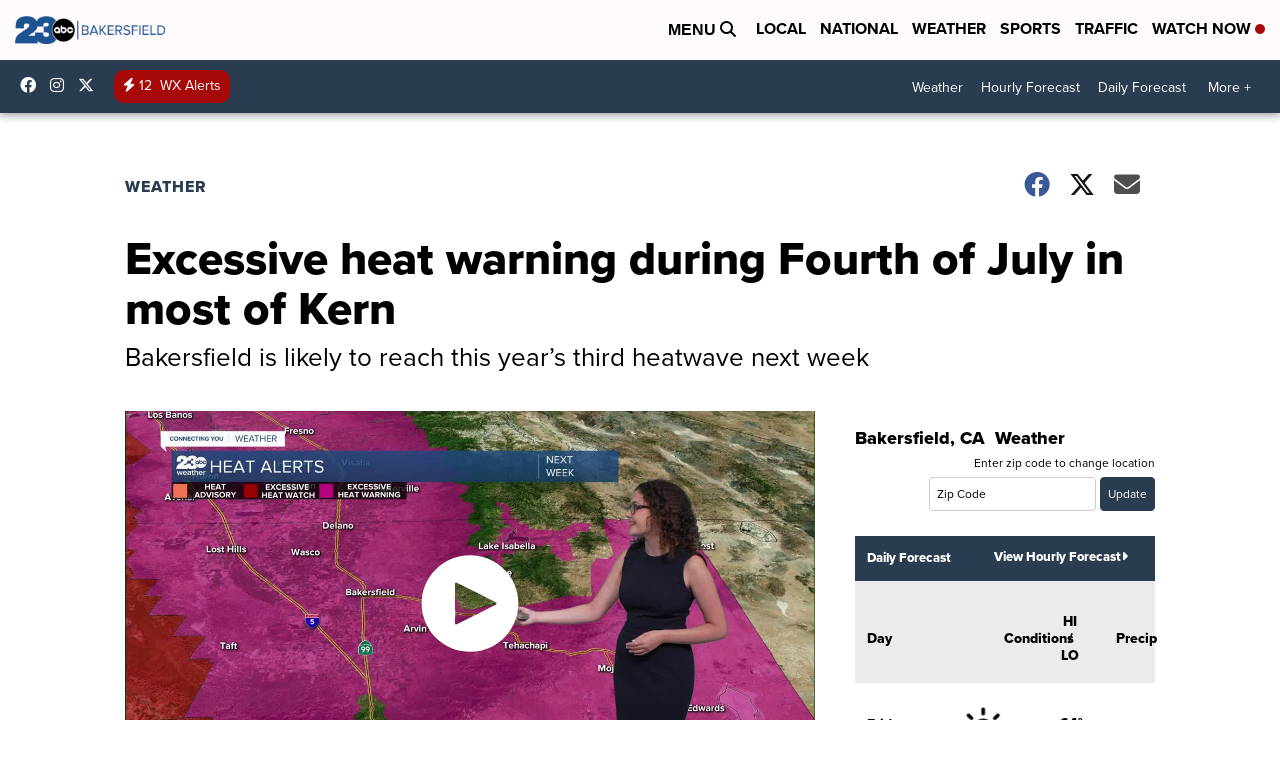

--- FILE ---
content_type: application/javascript; charset=utf-8
request_url: https://fundingchoicesmessages.google.com/f/AGSKWxXwup71eGoEnKV3-Xbn39CzeC0KJIzwWJFydFLyHnaOzRCkhwJTlLcnbFA4U74OIzyuG5l0WjwF2c_ZW3i6x9DVc6J8Jm1twLm8bR9H_9j56frFNOOdY_iHkEo6C8W3ribkPMuw-SbEHUQpW1W5qxWpM7Rf1pzobrzFHz_KYwgOzIizVUf8mO9nchV8/_-banner-ads-/ad/afc_/ad_serve_/admin/ad_/ad16.
body_size: -1289
content:
window['fb730fa7-0cd6-496e-abc3-2651f0a64f3b'] = true;